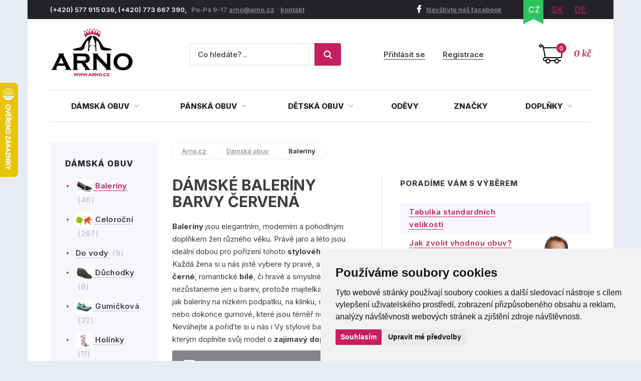

--- FILE ---
content_type: text/html; charset=utf-8
request_url: https://www.arno.cz/baleriny/cervena
body_size: 14485
content:
<!DOCTYPE html>
<html lang="cs">
    <head>
        <meta charset="utf-8">
    <meta name="robots" content="index,follow">
        <meta name="author" content="Mionet.cz">
        <meta name="viewport" content="width=device-width">
        <title>Dámské baleríny barvy Červená | ARNO.cz - obuv s tradicí</title>
        <meta name="description" content="Kvalitní Dámské baleríny barvy Červená ke koupi za fér ceny na ověřeném e-shopu Arno.cz. Užijte si široký výběr produktů skladem a dopravu zdarma nad 1 500 Kč.
">
        <link href="/images/web/favicon_1.png" rel="icon">

        <!-- STYLY STRÁNKY -->
        <link rel="stylesheet" href="/bootstrap/css/bootstrap.css">
        <link rel="stylesheet" href="/plugins/jQuery/jquery-ui-front.css">
        <link rel="stylesheet" href="/css/web/style.css">
        <link rel="stylesheet" href="/css/web/responsive.css">
        <link rel="stylesheet" href="/plugins/fancybox/jquery.fancybox.css">
        <link rel="stylesheet" href="/plugins/bxslider/jquery.bxslider.css">
        <link rel="stylesheet" href="/plugins/autocomplete/autocomplete.css">
        <link rel="stylesheet" href="/plugins/select2/select2.css">
        <link rel="stylesheet" href="/plugins/threesixty/threesixty.css">
        <link rel="stylesheet" href="//maxcdn.bootstrapcdn.com/font-awesome/4.5.0/css/font-awesome.min.css">        
        <!--<link rel="stylesheet" href="https://unpkg.com/swiper/swiper-bundle.css">-->
        <link rel="stylesheet" href="/css/web/swiper-bundle.min.css">        

        <link rel="preconnect" href="https://fonts.googleapis.com">
        <link rel="preconnect" href="https://fonts.gstatic.com" crossorigin>
        <link href="https://fonts.googleapis.com/css?family=Merriweather:400,400i,700,700i&amp;subset=latin-ext" rel="stylesheet">       
        <link href="https://fonts.googleapis.com/css2?family=Inter:wght@100;200;300;400;500;600;700;800;900&display=swap" rel="stylesheet">

        <!-- JS SKRIPTY -->
        <script src="/plugins/jQuery/jQuery-2.2.3.min.js"></script>
        <script src="/plugins/jQuery/jQuery-ui.min.js"></script>
        <script src="/js/nette.ajax.js"></script>
        <script src="/js/spinner.ajax.js"></script>
        <script src="/js/history.ajax.js"></script>
        <script src="/js/nette.forms.js"></script>
        <script src="/bootstrap/js/bootstrap.js"></script>
        <script src="/plugins/fancybox/jquery.fancybox.js"></script>
        <script src="/plugins/bxslider/jquery.bxslider.min.js"></script>
        <script src="/plugins/autocomplete/jquery.autocomplete.min.js"></script>
        <script src="/plugins/select2/select2.min.js"></script>
        <script src="/plugins/select2/cs.js"></script>
        <script src="/plugins/threesixty/threesixty.js"></script>
        <script type="text/javascript" src="//cdnjs.cloudflare.com/ajax/libs/jquery.lazy/1.7.9/jquery.lazy.min.js"></script>
        <script type="text/javascript" src="//cdnjs.cloudflare.com/ajax/libs/jquery.lazy/1.7.9/jquery.lazy.plugins.min.js"></script>
        <script src="https://unpkg.com/swiper/swiper-bundle.js"></script>
        <script src="https://unpkg.com/swiper/swiper-bundle.min.js"></script>
        <script src="/js/global.js"></script>
        <script src="/js/web/custom.js?date=20190703"></script>

        <!-- Cookie Consent by TermsFeed (https://www.TermsFeed.com) -->
        <!--<script src="/js/web/cookie-consent.js"></script>-->
		<script type="text/javascript" src="https://www.termsfeed.com/public/cookie-consent/4.1.0/cookie-consent.js" charset="UTF-8"></script>
		<script type="text/javascript" charset="UTF-8">
		document.addEventListener('DOMContentLoaded', function () {
			cookieconsent.run({
				"notice_banner_type": "simple",
				"consent_type":"express",
				"palette":"light",
					"language":"cs",
				"page_load_consent_levels":["strictly-necessary"],
				"notice_banner_reject_button_hide":false,
				"preferences_center_close_button_hide":false,
				"page_refresh_confirmation_buttons":false,
				"website_name":"ARNO obuv",
                "callbacks": {
                    "scripts_specific_loaded": (level) => {
                        switch(level) {
                            case 'targeting':
                                gtag('consent', 'update', {
                                    'ad_storage': 'granted',
                                    'ad_user_data': 'granted',
                                    'ad_personalization': 'granted',
                                    'analytics_storage': 'granted'
                                });
                                break;
                        }
                    }
                },
                "callbacks_force": true
			});
		});
        $(document).ready(function() {           
            $(window).on('cc_noticeBannerChangePreferencesPressed',function(e) {
                console.log(getCookie('cookie_consent_level'));
                if(getCookie('cookie_consent_level')=='') {
                    window.setTimeout(function() {                   
                        if($('input#tracking').is(':checked')==false) {                   
                            $('input#tracking').trigger('click');
                        }
                        if($('input#targeting').is(':checked')==false) {
                            $('input#targeting').trigger('click');                       
                        }    
                    },1000);
                }
            });
        });

        function getCookie(cname) {
            let name = cname + "=";
            let decodedCookie = decodeURIComponent(document.cookie);
            let ca = decodedCookie.split(';');
            for(let i = 0; i <ca.length; i++) {
                let c = ca[i];
                while (c.charAt(0) == ' ') {
                    c = c.substring(1);
                }
                if (c.indexOf(name) == 0) {
                    return c.substring(name.length, c.length);
                }
            }
            return "";
        } 

		</script>

        <script>
            window.dataLayer = window.dataLayer || [];
            function gtag(){
                dataLayer.push(arguments);
            }
            gtag('consent', 'default', {
                'ad_storage': 'denied',
                'ad_user_data': 'denied',
                'ad_personalization': 'denied',
                'analytics_storage': 'denied'
            });
        </script>
		
        <!-- GLAMI CZ -->
			<script type="text/plain" data-cookie-consent="tracking">
				(function(f, a, s, h, i, o, n) {f['GlamiTrackerObject'] = i;
				f[i]=f[i]||function(){(f[i].q=f[i].q||[]).push(arguments)};o=a.createElement(s),
				n=a.getElementsByTagName(s)[0];o.async=1;o.src=h;n.parentNode.insertBefore(o,n)
				})(window, document, 'script', '//www.glami.cz/js/compiled/pt.js', 'glami');
	
				glami('create', '46530CE39AC4B6316AE0C958359047DB', 'cz');
				glami('track', 'PageView');
			</script>

        <!-- GLAMI SK -->

         <!-- HEUREKA REVIEW CZ/SK -->
        <script type="text/javascript">
                var _hwq = _hwq || [];
                _hwq.push(['setKey', '1521B282191A0687F047B8195BE488B9']);_hwq.push(['setTopPos', '100']);_hwq.push(['showWidget', '21']);(function() {
                var ho = document.createElement('script'); ho.type = 'text/javascript'; ho.async = true;
                ho.src = 'https://ssl.heureka.cz/direct/i/gjs.php?n=wdgt&sak=1521B282191A0687F047B8195BE488B9';
                var s = document.getElementsByTagName('script')[0]; s.parentNode.insertBefore(ho, s);
            })();
        </script>

         <!-- Smartlook CZ/SK -->
        <script type="text/plain" data-cookie-consent="tracking">
            window.smartlook||(function(d) {
              var o=smartlook=function(){ o.api.push(arguments)},h=d.getElementsByTagName('head')[0];
              var c=d.createElement('script');o.api=new Array();c.async=true;c.type='text/javascript';
              c.charset='utf-8';c.src='https://rec.smartlook.com/recorder.js';h.appendChild(c);
            })(document);
            smartlook('init', '4fbf4d37ae10f880addc96e4f0115ff9bbb4f1d4');
        </script>

		<script type="text/javascript" src="https://c.seznam.cz/js/rc.js"></script>
         	<!-- ZBOZI RETARGETING CZ/SK / NO -->
	        <script type="text/javascript">
	        var retargetingConf = {
	            rtgId: 30484,
	            consent: 0
	        };
	        if (window.rc && window.rc.retargetingHit) {
	            window.rc.retargetingHit(retargetingConf);
	        }
	        </script>

         <!-- ZBOZI RETARGETING CZ/SK / YES -->
        <script type="text/plain" data-cookie-consent="tracking">
        var retargetingConf = {
            rtgId: 30484,
            consent: 1
        };
        if (window.rc && window.rc.retargetingHit) {
            window.rc.retargetingHit(retargetingConf);
        }
        </script>
        
      	<!-- GOOGLE CZ -->
            <!-- Google Tag Manager -->
            <script type="text/plain" data-cookie-consent="tracking">(function(w,d,s,l,i){w[l]=w[l]||[];w[l].push({'gtm.start':
            new Date().getTime(),event:'gtm.js'});var f=d.getElementsByTagName(s)[0],
            j=d.createElement(s),dl=l!='dataLayer'?'&l='+l:'';j.async=true;j.src=
            'https://www.googletagmanager.com/gtm.js?id='+i+dl;f.parentNode.insertBefore(j,f);
            })(window,document,'script','dataLayer','GTM-5WKBZTRH');</script>
            <!-- End Google Tag Manager -->

            <!-- Google tag (gtag.js) Google Ads -->
            <script async src="https://www.googletagmanager.com/gtag/js?id=AW-1014138274"></script>
            <script type="text/plain" data-cookie-consent="targeting">
                window.dataLayer = window.dataLayer || [];
                function gtag(){dataLayer.push(arguments);}
                gtag('js', new Date());

                gtag('config', 'AW-1014138274');
            </script>

            <!-- Google tag (gtag.js) / Google analytics --> 
            <script async src="https://www.googletagmanager.com/gtag/js?id=G-X2NM8PSS9D"></script>
            <script type="text/plain" data-cookie-consent="tracking"> window.dataLayer = window.dataLayer || []; function gtag(){dataLayer.push(arguments);} gtag('js', new Date()); gtag('config', 'G-X2NM8PSS9D'); </script>

		<!-- GOOGLE SK -->

        <!-- Affial CZ/SK -->
		<script type="text/plain" id="pap_x2s6df8d" src="https://login.affial.com/scripts/8m338kj" data-cookie-consent="tracking"></script>
		<script type="text/plain" data-cookie-consent="tracking">
            window.setTimeout(function() {
                PostAffTracker.setAccountId('7dc96ec0');
                try {
                    PostAffTracker.track();
                } catch (err) { }
            },5000);
		</script>

		<!-- Facebook Pixel Code -->
		<script type="text/plain" data-cookie-consent="tracking">
		  !function(f,b,e,v,n,t,s)
		  {if(f.fbq)return;n=f.fbq=function(){n.callMethod?
		  n.callMethod.apply(n,arguments):n.queue.push(arguments)};
		  if(!f._fbq)f._fbq=n;n.push=n;n.loaded=!0;n.version='2.0';
		  n.queue=[];t=b.createElement(e);t.async=!0;
		  t.src=v;s=b.getElementsByTagName(e)[0];
		  s.parentNode.insertBefore(t,s)}(window, document,'script',
		  'https://connect.facebook.net/en_US/fbevents.js');
		  fbq('init', '370262077757570');
		  fbq('track', 'PageView');
		</script>

		<!-- End Facebook Pixel Code -->
		<script type="text/plain"  data-cookie-consent="tracking">
			(function(l, u, c, i, n, k, a) {l['ModioCZ'] = n;
			l[n]=l[n]||function(){(l[n].q=l[n].q||[]).push(arguments)};k=u.createElement(c),
			a=u.getElementsByTagName(c)[0];k.async=1;k.src=i;a.parentNode.insertBefore(k,a)
			})(window, document, 'script', '//trackingapi.modio.cz/ppc.js', 'modio');
			modio('init', '6f4a6bbe');
		</script>
		
		
		<!-- 
		<script id="ehc" type="text/plain"  data-cookie-consent="tracking">
			(function() {
				var ehcjs = document.createElement('script');
				ehcjs.id = 'ehcjs';
				ehcjs.src = 'https://ehub.cz/system/scripts/click.js.php';
				ehcjs.async = true;
				ehcjs.defer = true;
				ehcjs.addEventListener('load', function() {
					var ehubClick = new EhubClick();
					ehubClick.setCampaignId('d8ff09a2');
					ehubClick.process();
				});
				document.head.appendChild(ehcjs);
			})();
		</script>
		-->

		    <link href="/baleriny/cervena" rel="canonical">

<meta name="keywords" content="">
<meta property="og:title" content="Baleríny barvy Červená">
<meta property="og:type" content="category">
    <meta property="og:url" content="https://www.arno.cz/baleriny">
    <meta property="og:image" content="https://www.arno.cz/contents/structure/42/1529865864_baleriny.png"> 

    </head>

    <body>
        <!-- Facebook CZ/SK -->
        <noscript><img height="1" width="1" style="display:none" src="https://www.facebook.com/tr?id=370262077757570&ev=PageView&noscript=1"></noscript>

        <!--  GOOGLE CZ -->
            <!-- Google Tag Manager (noscript) -->
            <noscript><iframe src="https://www.googletagmanager.com/ns.html?id=GTM-5WKBZTRH" height="0" width="0" style="display:none;visibility:hidden"></iframe></noscript>
            <!-- End Google Tag Manager (noscript) --> 

		<!--  GOOGLE SK -->

        <div class="container content-bg">
            <header id='header'>
                <div id='header-top'>
                    <div class='pull-left contact hidden-xs'>
                        <p>(+420) 577 915 036,&nbsp;(+420) 773 667 390, &nbsp;&nbsp;<span>Po-P&aacute; 9-17 </span> <a href="mailto:arno@arno.cz">arno@arno.cz</a>&nbsp; &nbsp;&nbsp;<a href="/kontakt">kontakt</a>&nbsp;</p>
                    </div>
                    <div class='pull-right'>
                        <a class="fb-link hidden-xs" href="https://www.facebook.com/arno.obuv/"><i class="fa fa-facebook"></i>Navštivte náš facebook</a>
<ul class="pull-right lang" id="snippet-lang-lang">
    
        <li class="active"><a href="/baleriny">CZ</a></li>

        <li ><a href="https://www.arno-obuv.sk/damske-baleriny?do=redetectCurrency&amp;cart=a%3A0%3A%7B%7D">SK</a></li>

        <li ><a href="https://www.arno-schuhe.de/ballerinas?do=redetectCurrency&amp;cart=a%3A0%3A%7B%7D">DE</a></li>
</ul>                    </div>
                </div>
                <div id='header-middle'>
                    <a id="logo" href="/">
                        <img src="/images/web/logo_1.png" alt="ARNO.cz - obuv s tradicí">
                    </a>
                    <div class='pull-right'>
<a href='/nakupni-kosik' class='cart-box' id="snippet-cart-cartBox">
    <span class="quantity">0</span>
    <span class="price">0 kč</span>
</a>                    </div>
                    <div class='pull-right hidden-xs hidden-sm'>
<div class='login-box pull-right'>
        <a href='/ucet/prihlaseni'>Přihlásit se</a>
        <a href='/ucet/registrace'>Registrace</a>
</div>                    </div>
                    <div class='search-box-wrapper'>
<div class="search-box">
    <form method="get" class="form-inline" action="/vyhledavani">
        <div class="form-group">
            <input type="text" name="search" autocomplete='off' placeholder="Co hledáte? .." class="form-control" id="search-box-input" value="">
        </div>
        <button type="submit" class="btn btn-success"><img src="/images/web/search.png"></button>
    </form>
</div>
<script>
    $(document).ready(function() {
        $("#search-box-input").easyAutocomplete({
            url: function(text) {
                    return "/?do=search-ajax" + "&text=" + text;
            },
            getValue: "name",
            requestDelay: 500,
            template: {
                type: "custom",
		method: function(value, item) {
                    var html = '<a href="' + item.link + '">';
                    if(item.image){
                        html += '<img style="width: 60px; margin-right: 10px;" src="/contents/product/' + item.eshop_product_id + '/thumb_' + item.image + '" />';
                    }
                    if(item.action_price){
                        html += '<span class="content">' + item.name + '<strong><s>' + item.price + '</s> <b class="text-danger">' + item.action_price + '</b></strong></span>';
                    }else{
                        html += '<span class="content">' + item.name + '<strong>' + item.price + '</strong></span>';
                    }
                    html += '</a>';
                    return html;
		}
            },
            theme: "square"
        });
    });
</script>                        <div class="login-mobile pull-right">
                                <a href='/ucet/prihlaseni' title="Přihlasit se">
                                    <svg width="2em" height="2em" viewBox="0 0 16 16" class="bi bi-person-plus" fill="currentColor" xmlns="http://www.w3.org/2000/svg">
                                        <path fill-rule="evenodd" d="M8 5a2 2 0 1 1-4 0 2 2 0 0 1 4 0zM6 8a3 3 0 1 0 0-6 3 3 0 0 0 0 6zm6 5c0 1-1 1-1 1H1s-1 0-1-1 1-4 6-4 6 3 6 4zm-1-.004c-.001-.246-.154-.986-.832-1.664C9.516 10.68 8.289 10 6 10c-2.29 0-3.516.68-4.168 1.332-.678.678-.83 1.418-.832 1.664h10zM13.5 5a.5.5 0 0 1 .5.5V7h1.5a.5.5 0 0 1 0 1H14v1.5a.5.5 0 0 1-1 0V8h-1.5a.5.5 0 0 1 0-1H13V5.5a.5.5 0 0 1 .5-.5z"></path>
                                    </svg>
                                    <span>Přihlásit se</span>
                                </a>
                        </div>
                    </div>
                </div>
                <div class="clearfix"></div>
                <nav id="nav">
                    <button type="button" id="mobile-menu" class="visible-xs visible-sm">
                        <span>
                            <span class="title">Menu</span>
                            <span class="t-line"></span>
                            <span class="m-line"></span>
                            <span class="b-line"></span>
                        </span>
                    </button>
<ul id="nav-ul">
	         
	            

	        <li class="" style="position: initial;">
	            <a href="/damska-obuv" >
	                Dámská obuv
	                <i class="fa fa-angle-down"></i>
	            </a>
	                <div class="megamenu eq-height-sm">
	                    <div class="col-md-8 col-sm-12"><span class="header">Nejčastěji hledané kategorie:</span>
<div class="row">
<div class="col-sm-3">
<ul>
	<li><a href="https://www.arno.cz/damska-celorocni-obuv"><img alt="Dámská letní obuv" src="https://www.arno.cz/contents/structure/33/1529868934_celorocni.png" style="width: 35px; height: 28px;" /> Celoroční</a></li>
	<li><a href="https://www.arno.cz/damske-polobotky"><img alt="Dámské polobotky" src="/contents/editor/ikonky/damska-polobotky.png" style="width: 35px; height: 28px;" /> Polobotky</a></li>
	<li><a href="https://www.arno.cz/damske-tenisky"><img alt="Dámské tenisky" src="/contents/editor/ikonky/damska-tenisky.png" style="width: 35px; height: 28px;" /> Tenisky</a></li>
	<li><a href="https://www.arno.cz/damske-lodicky"><img alt="Dámské lodičky" src="/contents/editor/ikonky/damske-lodicky.png" style="width: 35px; height: 28px;" /> Lodičky</a></li>
</ul>
</div>

<div class="col-sm-3">
<ul>
	<li><a href="https://www.arno.cz/damska-letni-obuv"><img alt="Dámská letní obuv" src="https://www.arno.cz/contents/structure/240/1529868876_letni.png" style="width: 35px; height: 28px;" /> Letní</a></li>
	<li><a href="https://www.arno.cz/baleriny"><img alt="Dámské baleríny" src="/contents/editor/ikonky/damske-baleriny.png" style="width: 35px; height: 28px;" /> Baleríny</a></li>
	<li><a href="https://www.arno.cz/damske-sandaly"><img alt="Dámské sandály" src="/contents/editor/ikonky/damske-sandaly.png" style="width: 35px; height: 28px;" /> Sandály</a></li>
	<li><a href="https://www.arno.cz/damska-gumickova-obuv"><img alt="Gumičková obuv" src="/contents/editor/ikonky/damska-gumickova.png" style="width: 35px; height: 28px;" /> Gumičková</a></li>
</ul>
</div>

<div class="col-sm-3">
<ul>
	<li><a href="https://www.arno.cz/damska-nadmerna-obuv"><img alt="Dámská nadměrná obuv" src="/contents/editor/ikonky/damska-nadmerna.png" style="width: 35px; height: 28px;" /> Nadměrná</a></li>
	<li><a href="https://www.arno.cz/damske-pantofle"><img alt="Dámské pantofle" src="/contents/editor/ikonky/damska-pantofle.png" style="width: 35px; height: 28px;" /> Pantofle</a></li>
	<li><a href="https://www.arno.cz/damska-zdravotni-obuv"><img alt="Dámská zdravotní obuv" src="https://www.arno.cz/contents/structure/67/1574769672_damska-zdravotni.png" style="width: 35px; height: 28px;" /> Zdravotní</a></li>
	<li><a href="https://www.arno.cz/damska-obuv-sire-h"><img alt="Dámská obuv šíře H" src="/contents/editor/ikonky/sire-h.png" style="width: 35px; height: 28px;" /> Šíře H</a></li>
</ul>
</div>

<div class="col-sm-3">
<ul>
	<li><a href="https://www.arno.cz/damska-zimni-obuv"><img alt="Dámská zimní obuv" src="https://www.arno.cz/contents/structure/92/1529868916_zimni.png" style="width: 35px; height: 28px;" /> Zimní</a></li>
	<li><a href="https://www.arno.cz/damska-zimni-kotnickova-obuv"><img alt="Dámská kotníčková obuv" src="/contents/editor/ikonky/damska-kotnickova.png" style="width: 35px; height: 28px;" /> Kotníčková</a></li>
	<li><a href="https://www.arno.cz/damske-kozacky"><img alt="Dámské kozačky" src="/contents/editor/ikonky/damska-kozacky.png" style="width: 35px; height: 28px;" /> Kozačky</a></li>
	<li><a href="https://www.arno.cz/damske-snehule"><img alt="Dámské sněhule" src="/contents/editor/ikonky/snehule.png" style="width: 35px; height: 28px;" /> Sněhule</a></li>
</ul>
</div>
</div>
<a class="full-link" href="https://www.arno.cz/damska-obuv">Zobrazit všechny kategorie dámské obuvi</a></div>

<div class="col-md-4 hidden-sm"><span class="header">Populární značky:</span>

<div class="row">
<div class="col-md-6"><a href="https://www.arno.cz/jana"><img src="/contents/editor/logo-panske/JANA.png" style="width: 123px; height: 72px;" /></a></div>

<div class="col-md-6"><a href="https://www.arno.cz/obuv-axel"><img src="/contents/editor/axel-logo.png" style="width: 123px; height: 72px;" /></a></div>
</div>

<div class="row">
<div class="col-md-6"><a href="https://www.arno.cz/mustang"><img src="/contents/editor/logo-panske/MUSTANG.png" style="width: 123px; height: 72px;" /></a></div>

<div class="col-md-6"><a href="https://www.arno.cz/tamaris"><img src="/contents/editor/logo-panske/TAMARIS123.png" style="width: 123px; height: 72px;" /></a></div>
</div>

<div class="row">
<div class="col-md-6"><a href="https://www.arno.cz/piccadilly"><img src="/contents/editor/logo-panske/PICCADILLY.png" style="width: 123px; height: 72px;" /></a></div>

<div class="col-md-6"><a href="https://www.arno.cz/kamik"><img src="/contents/editor/logo-panske/KAMIK.png" style="width: 123px; height: 72px;" /></a></div>
</div>
</div>

	                </div>
	        </li>
	         
	            

	        <li class="" style="position: initial;">
	            <a href="/panska-obuv" >
	                Pánská obuv
	                <i class="fa fa-angle-down"></i>
	            </a>
	                <div class="megamenu eq-height-sm">
	                    <div class="col-md-8 col-sm-12"><span class="header">Nejčastěji hledané kategorie:</span>
<div class="row">
<div class="col-sm-3">
<ul>
	<li><a href="https://www.arno.cz/panska-vychazkova-obuv"><img alt="Pánská vycházková obuv" src="https://www.arno.cz/contents/editor/ikonky/panska-vychazkova.png" style="width: 35px; height: 28px;" />Vycházková</a></li>
	<li><a href="https://www.arno.cz/panska-spolecenska-obuv"><img alt="Pánská společenská obuv" src="https://www.arno.cz/contents/editor/ikonky/panska-spolecenska.png" style="width: 35px; height: 28px;" />Společenská</a></li>
	<li><a href="https://www.arno.cz/panske-polobotky"><img alt="Pánské polobotky" src="https://www.arno.cz/contents/editor/ikonky/panska-polobotky.png" style="width: 35px; height: 28px;" />Polobotky</a></li>
	<li><a href="https://www.arno.cz/panske-tenisky"><img alt="Pánské tenisky" src="https://www.arno.cz/contents/editor/ikonky/panska-tenisky.png" style="width: 35px; height: 28px;" />Tenisky</a></li>
</ul>
</div>

<div class="col-sm-3">
<ul>
	<li><a href="https://www.arno.cz/panske-mokasiny"><img alt="Pánské mokasíny" src="https://www.arno.cz/contents/editor/ikonky/panska-mokasiny.png" style="width: 35px; height: 28px;" />Mokasíny</a></li>
	<li><a href="https://www.arno.cz/panska-trekingova-obuv"><img alt="Pánská trekingová obuv" src="https://www.arno.cz/contents/editor/ikonky/panska-trekingova.png" style="width: 35px; height: 28px;" />Trekingová</a></li>
	<li><a href="https://www.arno.cz/panska-sportovni-obuv"><img alt="Pánská sportovní obuv" src="https://www.arno.cz/contents/editor/ikonky/panska-sportovni.png" style="width: 35px; height: 28px;" />Sportovní</a></li>
	<li><a href="https://www.arno.cz/panske-holinky"><img alt="Pánské gumáky" src="https://www.arno.cz/contents/editor/ikonky/panska-holinky.png" style="width: 35px; height: 28px;" />Holínky</a></li>
</ul>
</div>

<div class="col-sm-3">
<ul>
	<li><a href="https://www.arno.cz/panska-kotnikova-obuv"><img alt="Pánská kotníčková obuv" src="https://www.arno.cz/contents/editor/ikonky/panska-kotnickova.png" style="width: 35px; height: 28px;" />Kotníková</a></li>
	<li><a href="https://www.arno.cz/panske-sandaly"><img alt="Pánské sandály" src="https://www.arno.cz/contents/editor/ikonky/panska-sandaly.png" style="width: 35px; height: 28px;" />Sandály</a></li>
	<li><a href="https://www.arno.cz/panske-pantofle"><img alt="Pánské pantofle" src="https://www.arno.cz/contents/editor/ikonky/panska-pantofle.png" style="width: 35px; height: 28px;" />Pantofle</a></li>
	<li><a href="https://www.arno.cz/panske-snehule"><img alt="Pánské sněhule" src="https://www.arno.cz/contents/editor/ikonky/panska-snehule.png" style="width: 35px; height: 28px;" />Sněhule</a></li>
</ul>
</div>

<div class="col-sm-3">
<ul>
	<li><a href="https://www.arno.cz/panska-nadmerna-obuv"><img alt="Pánská nadměrná obuv" src="https://www.arno.cz/contents/editor/ikonky/panska-nadmerna.png" style="width: 35px; height: 28px;" />Nadměrná</a></li>
	<li><a href="https://www.arno.cz/panska-letni-obuv"><img alt="Pánská letní obuv" src="https://www.arno.cz/contents/editor/ikonky/letni.png" style="width: 35px; height: 28px;" />Letní</a></li>
	<li><a href="https://www.arno.cz/panska-zimni-obuv"><img alt="Pánská zimní obuv" src="https://www.arno.cz/contents/editor/ikonky/zima.png" style="width: 35px; height: 28px;" />Zimní</a></li>
	<li><a href="https://www.arno.cz/panska-celorocni-obuv"><img alt="Pánská celoroční obuv" src="https://www.arno.cz/contents/editor/ikonky/celorocni.png" style="width: 35px; height: 28px;" />Celoroční</a></li>
</ul>
</div>
</div>
<a class="full-link" href="https://www.arno.cz/panska-obuv">Zobrazit všechny kategorie pánské obuvi</a></div>

<div class="col-md-4 hidden-sm"><span class="header">Populární značky:</span>

<div class="row">
<div class="col-md-6"><a href="https://www.arno.cz/kamik"><img src="https://www.arno.cz/contents/editor/logo-panske/KAMIK.png" style="width: 123px; height: 72px;" /></a></div>

<div class="col-md-6"><a href="https://www.arno.cz/mustang"><img src="https://www.arno.cz/contents/editor/logo-panske/MUSTANG.png" style="width: 123px; height: 72px;" /></a></div>
</div>

<div class="row">
<div class="col-md-6"><a href="https://www.arno.cz/koma"><img src="https://www.arno.cz/contents/editor/logo-panske/KOMA.png" style="width: 123px; height: 72px;" /></a></div>

<div class="col-md-6"><a href="https://www.arno.cz/power"><img src="https://www.arno.cz/contents/editor/logo-panske/POWER123.png" style="width: 123px; height: 72px;" /></a></div>
</div>

<div class="row">
<div class="col-md-6"><a href="https://www.arno.cz/imac"><img src="https://www.arno.cz/contents/editor/logo-panske/IMAC.png" style="width: 123px; height: 72px;" /></a></div>

<div class="col-md-6"><a href="https://www.arno.cz/bukat"><img src="https://www.arno.cz/contents/editor/logo-panske/BUKAT.png" style="width: 123px; height: 72px;" /></a></div>
</div>
</div>

	                </div>
	        </li>
	         
	            

	        <li class="" style="position: initial;">
	            <a href="/detska-obuv" >
	                Dětská obuv
	                <i class="fa fa-angle-down"></i>
	            </a>
	                <div class="megamenu eq-height-sm">
	                    <div class="col-md-8 col-sm-12"><span class="header">Nejčastěji hledané kategorie:</span>
<div class="row">
<div class="col-sm-3">
<p><a href="https://www.arno.cz/divci-obuv">Dívčí obuv</a></p>

<ul>
	<li><a href="/divci-vychazkova-obuv">Vycházková</a></li>
	<li><a href="/divci-polobotky">Polobotky</a></li>
	<li><a href="/divci-sandaly">Sandály</a></li>
	<li><a href="/divci-tenisky">Tenisky</a></li>
	<li><a href="/divci-baleriny">Baleríny</a></li>
</ul>
</div>

<div class="col-sm-3">
<p> </p>

<ul>
	<li><a href="/divci-kotnickova-obuv">Kotníčková</a></li>
	<li><a href="/divci-kozacky">Kozačky</a></li>
	<li><a href="/divci-snehule">Sněhule</a></li>
	<li><a href="/divci-holinky">Holínky</a></li>
	<li><a href="/divci-backory">Bačkory</a></li>
</ul>
</div>

<div class="col-sm-3">
<p><a href="https://www.arno.cz/chlapecka-obuv">Chlapecká obuv</a></p>

<ul>
	<li><a href="/chlapecka-vychazkova-obuv">Vycházková</a></li>
	<li><a href="/chlapecke-polobotky">Polobotky</a></li>
	<li><a href="/chlapecke-snehule">Sněhule</a></li>
	<li><a href="/chlapecka-kotnickova-obuv">Kotníčková</a></li>
	<li><a href="/chlapecka-sportovni-obuv">Sportovní</a></li>
</ul>
</div>

<div class="col-sm-3">
<p> </p>

<ul>
	<li><a href="/chlapecke-tenisky">Tenisky</a></li>
	<li><a href="/chlapecke-sandaly">Sandály</a></li>
	<li><a href="/chlapecke-holinky">Holínky</a></li>
	<li><a href="/chlapecke-backory">Bačkory</a></li>
	<li><a href="https://www.arno.cz/chlapecke-cvicky">Cvičky</a></li>
</ul>
</div>
</div>
<a class="full-link" href="/detska-obuv">Zobrazit kompletní nabídku dětské obuvi</a></div>

<div class="col-md-4 hidden-sm"><span class="header">Populární značky:</span>

<div class="row">
<div class="col-md-6"><a href="/kamik"><img src="/contents/editor/logo-panske/KAMIK.png" style="width: 123px; height: 72px;" /></a></div>

<div class="col-md-6"><a href="/obuv-befado"><img src="/contents/editor/logo-panske/bez%20n%C3%A1zvu/BEFADO.png" style="width: 123px; height: 72px;" /></a></div>
</div>

<div class="row">
<div class="col-md-6"><a href="/american-club"><img src="/contents/editor/logo-panske/bez%20n%C3%A1zvu/american-club.png" style="width: 123px; height: 72px;" /></a></div>

<div class="col-md-6"><a href="/wojtylko"><img src="/contents/editor/logo-panske/bez%20n%C3%A1zvu/Wojtylko.png" style="width: 123px; height: 72px;" /></a></div>
</div>

<div class="row">
<div class="col-md-6"><a href="/peddy"><img src="/contents/editor/logo-panske/bez%20n%C3%A1zvu/PEDDY.png" style="width: 123px; height: 72px;" /></a></div>

<div class="col-md-6"><a href="/pegres"><img src="/contents/editor/logo-panske/bez%20n%C3%A1zvu/PEGRES.png" style="width: 123px; height: 72px;" /></a></div>
</div>
</div>

	                </div>
	        </li>
	         
	            

	        <li class="" >
	            <a href="/odevy" >
	                Oděvy
	            </a>
	        </li>
	         
	            

	        <li class="" >
	            <a href="/obuv-dle-znacek" >
	                Značky
	            </a>
	        </li>
	         
	            

	        <li class="" style="position: initial;">
	            <a href="/doplnky" >
	                Doplňky
	                <i class="fa fa-angle-down"></i>
	            </a>
	                <div class="megamenu eq-height-sm">
	                    <div class="col-md-8 col-sm-12"><span class="header">Nejčastěji hledané kategorie:</span>
<div class="row">
<div class="col-sm-3">
<ul>
	<li><a href="/vlozky-do-obuvi">Vložky do obuvi</a></li>
	<li><a href="/ortopedicke-pomucky">Ortopedické pomůcky</a></li>
	<li><a href="/ochranne-prostredky">Ochranné prostředky</a></li>
	<li><a href="/opasky">Opasky</a></li>
</ul>
</div>

<div class="col-sm-3">
<ul>
	<li><a href="/damske-kabelky">Dámské kabelky</a></li>
	<li><a href="/panske-tasky">Pánské tašky</a></li>
	<li><a href="/panske-etue">Pánské Etue</a></li>
	<li><a href="/dokladovky">Dokladovky</a></li>
</ul>
</div>

<div class="col-sm-3">
<ul>
	<li><a href="/damske-penezenky">Dámské peněženky</a></li>
	<li><a href="/panske-penezenky">Pánské peněženky</a></li>
	<li><a href="/cisnicke-penezenky">Číšnické peňeženky</a></li>
	<li><a href="/dolarovky">Dolarovky</a></li>
</ul>
</div>

<div class="col-sm-3">
<ul>
	<li><a href="/pouzdra-a-vizitkare">Pouzdra a vizitkáře</a></li>
	<li><a href="/manikury">Manikůry</a></li>
	<li><a href="/klicenky-a-kapsicky">Klíčenky a kapsičky</a></li>
</ul>
</div>
</div>
<a class="full-link" href="/doplnky">Zobrazit všechny kategorie doplňků</a></div>

<div class="col-md-4 hidden-sm"><span class="header">Populární značky:</span>

<div class="row">
<div class="col-md-6"><a href="/dr-grepl"><img src="/contents/editor/logo-panske/DR-GREPL.png" style="width: 123px; height: 72px;" /></a></div>

<div class="row">
<div class="col-md-6"><a href="/lagen"><img src="/contents/editor/logo-panske/LAGEN.png" style="width: 123px; height: 72px;" /></a></div>

<div class="row">
<div class="col-md-6"><a href="/top"><img src="/contents/editor/logo-panske/TOP.png" style="width: 123px; height: 72px;" /></a></div>
</div>
</div>
</div>
</div>

	                </div>
	        </li>
</ul>                </nav>
            </header>

            <section id="content" class='row eq-height-md'>
<aside class="col-lg-3 visible-lg">
<div id="list-group-tree-wrapper">
    <div class="list-group-tree-heading">Dámská obuv</div>
    <ul class="list-group-tree">
    <li class="active active">
        <a href="/baleriny">
            		<img src="https://www.arno.cz/contents/structure/42/1529865864_baleriny.png">
        	Baleríny
        </a>    
        <span class='count'>(46)</span>
    </li>
    <li class=" ">
        <a href="/damska-celorocni-obuv">
            		<img src="https://www.arno.cz/contents/structure/33/1529868934_celorocni.png">
        	Celoroční
        </a>    
        <span class='count'>(267)</span>
    </li>
    <li class=" ">
        <a href="/obuv-do-vody">
        	Do vody
        </a>    
        <span class='count'>(9)</span>
    </li>
    <li class=" ">
        <a href="/damske-duchodky">
            		<img src="https://www.arno.cz/contents/structure/65/1529867621_duchodky.png">
        	Důchodky
        </a>    
        <span class='count'>(9)</span>
    </li>
    <li class=" ">
        <a href="/damska-gumickova-obuv">
            		<img src="https://www.arno.cz/contents/structure/247/1529866641_gumickova.png">
        	Gumičková
        </a>    
        <span class='count'>(32)</span>
    </li>
    <li class=" ">
        <a href="/damske-holinky">
            		<img src="https://www.arno.cz/contents/structure/57/1529867189_holinky.png">
        	Holínky
        </a>    
        <span class='count'>(11)</span>
    </li>
    <li class=" ">
        <a href="/damska-kotnickova-obuv">
            		<img src="https://www.arno.cz/contents/structure/56/1529866777_kotnickova.png">
        	Kotníčková celoroční obuv
        </a>    
        <span class='count'>(19)</span>
    </li>
    <li class=" ">
        <a href="/damske-kozacky">
            		<img src="https://www.arno.cz/contents/structure/59/1529866652_kozacky.png">
        	Kozačky
        </a>    
        <span class='count'>(15)</span>
    </li>
    <li class=" ">
        <a href="/damska-letni-obuv">
            		<img src="https://www.arno.cz/contents/structure/240/1529868876_letni.png">
        	Letní
        </a>    
        <span class='count'>(283)</span>
    </li>
    <li class=" ">
        <a href="/damske-lodicky">
            		<img src="https://www.arno.cz/contents/structure/41/1529865075_lodicky.png">
        	Lodičky
        </a>    
        <span class='count'>(104)</span>
    </li>
    <li class=" ">
        <a href="/damske-mokasiny">
            		<img src="https://www.arno.cz/contents/structure/47/1529866312_mokasiny.png">
        	Mokasíny
        </a>    
        <span class='count'>(31)</span>
    </li>
    <li class=" ">
        <a href="/damske-nazouvaky">
            		<img src="https://www.arno.cz/contents/structure/276/1529867727_nazouvaky.png">
        	Nazouváky
        </a>    
        <span class='count'>(86)</span>
    </li>
    <li class=" ">
        <a href="/damske-pantofle">
            		<img src="https://www.arno.cz/contents/structure/49/1529866300_pantofle.png">
        	Pantofle
        </a>    
        <span class='count'>(68)</span>
    </li>
    <li class=" ">
        <a href="/damske-papuce">
            		<img src="https://www.arno.cz/contents/structure/54/1529867629_papuce.png">
        	Papuče
        </a>    
        <span class='count'>(27)</span>
    </li>
    <li class=" ">
        <a href="/damske-plazovky">
            		<img src="https://www.arno.cz/contents/structure/50/1529867183_plazovky.png">
        	Plážovky
        </a>    
        <span class='count'>(27)</span>
    </li>
    <li class=" ">
        <i></i>
        <a href="/podle-podesve">
        	Podle podešve
        </a>    
        <span class='count'>(283)</span>
        <ul>
                <li class=" ">
        <a href="/damske-boty-na-klinu">
        	Na klínu
        </a>    
    </li>
    <li class=" ">
        <a href="/damska-obuv-na-podpatku">
        	Podpatek
        </a>    
    </li>
    <li class=" ">
        <a href="/damske-boty-na-platforme">
        	Platforma
        </a>    
    </li>
    <li class=" ">
        <a href="/damske-boty-bez-podpatku">
        	Bez podpatku
        </a>    
    </li>

        </ul>
    </li>
    <li class=" ">
        <i></i>
        <a href="/podle-velikosti">
        	Podle velikosti
        </a>    
        <span class='count'>(618)</span>
        <ul>
                <li class=" ">
        <a href="/damska-nadmerna-obuv">
            		<img src="https://www.arno.cz/contents/structure/45/1574854812_damska-nadmerna.png">
        	Nadměrná
        </a>    
    </li>
    <li class=" ">
        <a href="/podmerna-damska-obuv">
        	Podměrná
        </a>    
    </li>
    <li class=" ">
        <a href="/sire-g">
        	Šíře G
        </a>    
    </li>
    <li class=" ">
        <a href="/sire-g-1-2">
        	Šíře G 1/2
        </a>    
    </li>
    <li class=" ">
        <a href="/damska-obuv-sire-h">
            		<img src="https://www.arno.cz/contents/structure/256/1574772795_sire-h.png">
        	Šíře H
        </a>    
    </li>
    <li class=" ">
        <a href="/damska-obuv-sire-k">
            		<img src="https://www.arno.cz/contents/structure/416/1758117938_sire-k-ico.png">
        	Šíře K
        </a>    
    </li>

        </ul>
    </li>
    <li class=" ">
        <a href="/damske-polobotky">
            		<img src="https://www.arno.cz/contents/structure/43/1529866646_polobotky.png">
        	Polobotky
        </a>    
        <span class='count'>(129)</span>
    </li>
    <li class=" ">
        <a href="/damske-polokozacky">
            		<img src="https://www.arno.cz/contents/structure/60/1529866703_polokozacky.png">
        	Polokozačky
        </a>    
        <span class='count'>(15)</span>
    </li>
    <li class=" ">
        <a href="/damska-rekreacni-obuv">
            		<img src="https://www.arno.cz/contents/structure/266/1529865650_rekreacni.png">
        	Rekreační
        </a>    
        <span class='count'>(156)</span>
    </li>
    <li class=" ">
        <a href="/damske-sandaly">
            		<img src="https://www.arno.cz/contents/structure/48/1529865785_sandaly.png">
        	Sandály
        </a>    
        <span class='count'>(105)</span>
    </li>
    <li class=" ">
        <a href="/damske-snehule">
            		<img src="https://www.arno.cz/contents/structure/55/1529867202_snehule.png">
        	Sněhule
        </a>    
        <span class='count'>(18)</span>
    </li>
    <li class=" ">
        <a href="/damska-spolecenska-obuv">
            		<img src="https://www.arno.cz/contents/structure/44/1529867263_spolecenska.png">
        	Společenská
        </a>    
        <span class='count'>(51)</span>
    </li>
    <li class=" ">
        <a href="/damska-sportovni-obuv">
            		<img src="https://www.arno.cz/contents/structure/61/1529867564_sportovni.png">
        	Sportovní
        </a>    
        <span class='count'>(18)</span>
    </li>
    <li class=" ">
        <a href="/svatebni-boty">
            		<img src="https://www.arno.cz/contents/structure/62/1529867208_svatebni.png">
        	Svatební
        </a>    
        <span class='count'>(14)</span>
    </li>
    <li class=" ">
        <a href="/damske-tenisky">
            		<img src="https://www.arno.cz/contents/structure/51/1529866635_tenisky.png">
        	Tenisky
        </a>    
        <span class='count'>(73)</span>
    </li>
    <li class=" ">
        <a href="/damska-trekingova-obuv">
            		<img src="https://www.arno.cz/contents/structure/66/1529867557_trekingova.png">
        	Trekingová
        </a>    
        <span class='count'>(25)</span>
    </li>
    <li class=" ">
        <a href="/damska-vychazkova-obuv">
            		<img src="https://www.arno.cz/contents/structure/31/1529865057_vychazkova.png">
        	Vycházková
        </a>    
        <span class='count'>(566)</span>
    </li>
    <li class=" ">
        <i></i>
        <a href="/damska-zimni-obuv">
            		<img src="https://www.arno.cz/contents/structure/92/1529868916_zimni.png">
        	Zimní
        </a>    
        <span class='count'>(168)</span>
        <ul>
                <li class=" ">
        <a href="/damska-zimni-kotnickova-obuv">
        	Kotníková
        </a>    
    </li>
    <li class=" ">
        <a href="/damske-boty-do-snehu">
        	Boty do sněhu
        </a>    
    </li>
    <li class=" ">
        <a href="/damske-boty-do-mrazu">
        	Boty do mrazu
        </a>    
    </li>
    <li class=" ">
        <a href="/damske-boty-do-deste">
        	Boty do deště
        </a>    
    </li>
    <li class=" ">
        <a href="/damske-boty-do-hor">
        	Boty do hor
        </a>    
    </li>

        </ul>
    </li>
    <li class=" ">
        <i></i>
        <a href="/damska-zdravotni-obuv">
            		<img src="https://www.arno.cz/contents/structure/67/1574769672_damska-zdravotni.png">
        	Zdravotní
        </a>    
        <span class='count'>(143)</span>
        <ul>
                <li class=" ">
        <a href="/damske-boty-pro-vboceny-palec">
            		<img src="https://www.arno.cz/contents/structure/398/1574769672_damska-zdravotni.png">
        	Boty pro vbočený palec
        </a>    
    </li>
    <li class=" ">
        <a href="/damske-boty-pro-ploche-nohy">
            		<img src="https://www.arno.cz/contents/structure/399/1574769672_damska-zdravotni.png">
        	Boty pro ploché nohy
        </a>    
    </li>
    <li class=" ">
        <a href="/damske-boty-pro-diabetiky">
            		<img src="https://www.arno.cz/contents/structure/400/1574769672_damska-zdravotni.png">
        	Boty pro diabetiky
        </a>    
    </li>
    <li class=" ">
        <a href="/damske-boty-pro-siroke-nohy">
            		<img src="https://www.arno.cz/contents/structure/401/1574769672_damska-zdravotni.png">
        	Boty pro široké nohy
        </a>    
    </li>
    <li class=" ">
        <a href="/damske-boty-pro-otekle-nohy">
            		<img src="https://www.arno.cz/contents/structure/402/1574769672_damska-zdravotni.png">
        	Boty pro oteklé nohy
        </a>    
    </li>
    <li class=" ">
        <a href="/damske-boty-pro-vysoky-nart">
            		<img src="https://www.arno.cz/contents/structure/403/1574769672_damska-zdravotni.png">
        	Boty pro vysoký nárt
        </a>    
    </li>

        </ul>
    </li>
    <li class=" ">
        <a href="/damske-zabky">
            		<img src="https://www.arno.cz/contents/structure/64/1529866203_zabky.png">
        	Žabky
        </a>    
        <span class='count'>(15)</span>
    </li>
    </ul>
</div>
<script>
    $(function(){
        $(".list-group-tree .active").parents('li').addClass('active');
    });
</script>    <div class="side-benefits">
<div><a href="/doprava-a-platba"><img src="/images/web/benefit-free.png"> Doprava zdarma<br>
od 1 500 K&#269;</a></div>

<div><a href="/casto-kladene-dotazy"><img src="/images/web/benefit-change.png"> Bezprobl&eacute;mov&aacute;<br>
v&yacute;m&#283;na</a></div>

<div><a href="/arno-sklady"><img src="/images/web/benefit-stock.png"> Skladem p&#345;es<br>
2 000 produkt&#367;</a></div>
</div>

</aside>
<div id='category' class='col-xs-12 col-lg-9'>
<ol class="breadcrumb">
    <li  >
        
            <a href='/'><span>Arno.cz</span></a>
    </li>
    <li itemscope="" itemtype="http://data-vocabulary.org/Breadcrumb">
                        <a href="/damska-obuv" itemprop="url">
                <span itemprop="title">Dámská obuv</span>
            </a>
    </li>
    <li itemscope="" itemtype="http://data-vocabulary.org/Breadcrumb">
                        <a href="/baleriny" itemprop="url">
                <span itemprop="title">Baleríny</span>
            </a>
    </li>
</ol>    <div class='row'>
        <div class='description col-xs-12 col-lg-6'>
<div id="snippet--category-head">                <h1 class="category-title">Dámské baleríny barvy Červená</h1>
                <p><strong>Baler&iacute;ny </strong>jsou elegantn&iacute;m, modern&iacute;m a pohodln&yacute;m dopl&#328;kem &#382;en r&#367;zn&eacute;ho v&#283;ku. Pr&aacute;v&#283; jaro a l&eacute;to jsou ide&aacute;ln&iacute; dobou pro po&#345;&iacute;zen&iacute; tohoto <strong>stylov&eacute;ho kousku</strong>. Ka&#382;d&aacute; &#382;ena si u n&aacute;s jist&#283; vybere ty prav&eacute;, a&#357; u&#382; elegantn&iacute; <strong>&#269;ern&eacute;</strong>, romantick&eacute; <strong>b&iacute;l&eacute;</strong>, &#269;i hrav&eacute; a smysln&eacute; <strong>&#269;erven&eacute;</strong>. A nez&#367;staneme jen u barev, proto&#382;e majitelka m&#367;&#382;e zvolit jak baler&iacute;ny na n&iacute;zk&eacute;m podpatku, na kl&iacute;nku, sportovn&iacute; nebo dokonce gumov&eacute;, kter&eacute; jsou t&eacute;m&#283;&#345; nezni&#269;iteln&eacute;. Nev&aacute;hejte a po&#345;i&#271;te si u n&aacute;s i Vy stylov&eacute; baler&iacute;ny, d&iacute;ky kter&yacute;m dopln&iacute;te sv&#367;j model o <strong>zaj&iacute;mav&yacute; dopln&#283;k.</strong></p>

</div>
        </div>
        <div class='category-help visible-lg col-lg-6'>
            <h3>Porad&iacute;me v&aacute;m s v&yacute;b&#283;rem</h3>

<ul>
	<li><a href="/tabulka-velikosti">Tabulka standardn&iacute;ch velikost&iacute;</a></li>
	<li><a href="/jak-spravne-urcit-velikost-obuvi-pri-nakupu-pres-internet">Jak zvolit vhodnou obuv?</a></li>
	<li>+420 577 915 036<br>
	+420 773 667 390&nbsp;<i class="dot"></i> <a href="mailto:arno@arno.cz?subject=Ot%C3%A1zka%20pro%20asistenta">arno@arno.cz</a></li>
	<li>Ing. Tom&aacute;&scaron; Ondra (z&aacute;kaznick&yacute; servis)</li>
</ul>
<img alt="Ing. Tom&aacute;&scaron; Ondra (z&aacute;kaznick&yacute; servis) | Arno.cz" src="/contents/editor/help-ondra.png" style="width: 132px; height: 198px;">
        </div>
    </div>
<div id="snippet-filter-category_filter">
    <form method='get' id='filter-category' class="panel panel-default">
        
        <div class="panel-heading">
            <span>Filtrace:</span>
            <ul class="nav nav-pills">
                <li><a href="#manufacturer" data-toggle="tab">Výrobce</a></li>
                <li><a href="#price" data-toggle="tab">Cena</a></li>
                <li>
                    <a href="#filter2" data-toggle="tab">Barva</a>
                </li>
                <li>
                    <a href="#filter3" data-toggle="tab">Šíře</a>
                </li>
            </ul>
        </div>
        <div class="panel-body hidden">
            <div class="tab-content">
                <div class="tab-pane" id="manufacturer">
                    <div class='col-md-3 col-sm-4 col-xs-6'>
                        <label>
                            <input type='checkbox' name='manufacturer[104]' id='manufacturer_104' >
                            <span>
                                Arno
                            </span>
                        </label>
                    </div>
                    <div class='col-md-3 col-sm-4 col-xs-6'>
                        <label>
                            <input type='checkbox' name='manufacturer[149]' id='manufacturer_149' >
                            <span>
                                IMAC
                            </span>
                        </label>
                    </div>
                    <div class='col-md-3 col-sm-4 col-xs-6'>
                        <label>
                            <input type='checkbox' name='manufacturer[152]' id='manufacturer_152' >
                            <span>
                                Jana
                            </span>
                        </label>
                    </div>
                    <div class='col-md-3 col-sm-4 col-xs-6'>
                        <label>
                            <input type='checkbox' name='manufacturer[184]' id='manufacturer_184' >
                            <span>
                                Piccadilly
                            </span>
                        </label>
                    </div>
                    <div class='col-md-3 col-sm-4 col-xs-6'>
                        <label>
                            <input type='checkbox' name='manufacturer[193]' id='manufacturer_193' >
                            <span>
                                ROCK Spring
                            </span>
                        </label>
                    </div>
                    <div class='col-md-3 col-sm-4 col-xs-6'>
                        <label>
                            <input type='checkbox' name='manufacturer[354]' id='manufacturer_354' >
                            <span>
                                T. Sokolski
                            </span>
                        </label>
                    </div>
                    <div class='col-md-3 col-sm-4 col-xs-6'>
                        <label>
                            <input type='checkbox' name='manufacturer[206]' id='manufacturer_206' >
                            <span>
                                Tamaris
                            </span>
                        </label>
                    </div>
                    <div class='col-md-3 col-sm-4 col-xs-6'>
                        <label>
                            <input type='checkbox' name='manufacturer[410]' id='manufacturer_410' >
                            <span>
                                Urban Ladies
                            </span>
                        </label>
                    </div>
                    <div class='col-md-3 col-sm-4 col-xs-6'>
                        <label>
                            <input type='checkbox' name='manufacturer[374]' id='manufacturer_374' >
                            <span>
                                Wild
                            </span>
                        </label>
                    </div>
                    <div class='col-md-3 col-sm-4 col-xs-6'>
                        <label>
                            <input type='checkbox' name='manufacturer[332]' id='manufacturer_332' >
                            <span>
                                Wojtylko
                            </span>
                        </label>
                    </div>
                </div>
                <div class="tab-pane text-center" id="price">
                    <div class='col-sm-8 col-sm-offset-2 col-xs-12'>
                        <div id="price-range"></div>
                    </div>
                    <div class="form-inline">
                        <div class="input-group">
                            <input type='text' class='form-control' name='price_from' value='260'>
                            <div class="input-group-addon">Kč</div>
                        </div>
                        &nbsp;&nbsp;až&nbsp;&nbsp;
                        <div class="input-group">
                            <input type='text' class='form-control' name='price_to' value='2195'>
                            <div class="input-group-addon">Kč</div>
                        </div>
                    </div>
                </div>
                <div class="tab-pane" id="filter2">
                    <div class='col-md-3 col-sm-4 col-xs-6'>
                        <label>
                            <input type='checkbox' name='filter[17]' id='filter_17' >
                            <span>
                                <i class='filter-color' style='background: #f5f5dc'></i>
                                Béžová
                            </span>
                        </label>
                    </div>
                    <div class='col-md-3 col-sm-4 col-xs-6'>
                        <label>
                            <input type='checkbox' name='filter[15]' id='filter_15' >
                            <span>
                                <i class='filter-color' style='background: #fff'></i>
                                Bílá
                            </span>
                        </label>
                    </div>
                    <div class='col-md-3 col-sm-4 col-xs-6'>
                        <label>
                            <input type='checkbox' name='filter[25]' id='filter_25' >
                            <span>
                                <i class='filter-color' style='background: #5F021F'></i>
                                Bordó
                            </span>
                        </label>
                    </div>
                    <div class='col-md-3 col-sm-4 col-xs-6'>
                        <label>
                            <input type='checkbox' name='filter[4]' id='filter_4' >
                            <span>
                                <i class='filter-color' style='background: #000000'></i>
                                Černá
                            </span>
                        </label>
                    </div>
                    <div class='col-md-3 col-sm-4 col-xs-6'>
                        <label>
                            <input type='checkbox' name='filter[29]' id='filter_29' >
                            <span>
                                <i class='filter-color' style='background: #4e6590'></i>
                                Denim
                            </span>
                        </label>
                    </div>
                    <div class='col-md-3 col-sm-4 col-xs-6'>
                        <label>
                            <input type='checkbox' name='filter[31]' id='filter_31' >
                            <span>
                                <i class='filter-color' style='background: #e3d4a6'></i>
                                Krémová
                            </span>
                        </label>
                    </div>
                    <div class='col-md-3 col-sm-4 col-xs-6'>
                        <label>
                            <input type='checkbox' name='filter[6]' id='filter_6' >
                            <span>
                                <i class='filter-color' style='background: #0000fa'></i>
                                Modrá
                            </span>
                        </label>
                    </div>
                    <div class='col-md-3 col-sm-4 col-xs-6'>
                        <label>
                            <input type='checkbox' name='filter[34]' id='filter_34' >
                            <span>
                                <i class='filter-color' style='background: #073ea6'></i>
                                Navy
                            </span>
                        </label>
                    </div>
                    <div class='col-md-3 col-sm-4 col-xs-6'>
                        <label>
                            <input type='checkbox' name='filter[19]' id='filter_19' >
                            <span>
                                <i class='filter-color' style='background: #FF1493'></i>
                                Růžová
                            </span>
                        </label>
                    </div>
                    <div class='col-md-3 col-sm-4 col-xs-6'>
                        <label>
                            <input type='checkbox' name='filter[37]' id='filter_37' >
                            <span>
                                <i class='filter-color' style='background: #BCC6CC'></i>
                                Stříbrná
                            </span>
                        </label>
                    </div>
                    <div class='col-md-3 col-sm-4 col-xs-6'>
                        <label>
                            <input type='checkbox' name='filter[20]' id='filter_20' >
                            <span>
                                <i class='filter-color' style='background: #808080'></i>
                                Šedá
                            </span>
                        </label>
                    </div>
                    <div class='col-md-3 col-sm-4 col-xs-6'>
                        <label>
                            <input type='checkbox' name='filter[38]' id='filter_38' >
                            <span>
                                <i class='filter-color' style='background: #EDDA74'></i>
                                Zlatá
                            </span>
                        </label>
                    </div>
                    <div class='col-md-3 col-sm-4 col-xs-6'>
                        <label>
                            <input type='checkbox' name='filter[8]' id='filter_8' >
                            <span>
                                <i class='filter-color' style='background: #ebe100'></i>
                                Žlutá
                            </span>
                        </label>
                    </div>
                </div>
                <div class="tab-pane" id="filter3">
                    <div class='col-md-3 col-sm-4 col-xs-6'>
                        <label>
                            <input type='checkbox' name='filter[11]' id='filter_11' >
                            <span>
                                G
                            </span>
                        </label>
                    </div>
                    <div class='col-md-3 col-sm-4 col-xs-6'>
                        <label>
                            <input type='checkbox' name='filter[23]' id='filter_23' >
                            <span>
                                H
                            </span>
                        </label>
                    </div>
                </div>
            </div>
        </div>
            <div class="options" style="float:left;width:70%">
        		<div class="tab-pane" id="option1">
                    
            			<h2 class="option-heading h3 text-uppercase">
            				Velikost boty
            			</h2>
            			<div class='pull-left option'>
            				<label for="option_36">
            					<input type='checkbox' name='option[36]' id='option_36' >
            					<span></span>
            					<div class="value">
            						36
            					</div>
            				</label>
            			</div>
            			<div class='pull-left option'>
            				<label for="option_37">
            					<input type='checkbox' name='option[37]' id='option_37' >
            					<span></span>
            					<div class="value">
            						37
            					</div>
            				</label>
            			</div>
            			<div class='pull-left option'>
            				<label for="option_38">
            					<input type='checkbox' name='option[38]' id='option_38' >
            					<span></span>
            					<div class="value">
            						38
            					</div>
            				</label>
            			</div>
            			<div class='pull-left option'>
            				<label for="option_39">
            					<input type='checkbox' name='option[39]' id='option_39' >
            					<span></span>
            					<div class="value">
            						39
            					</div>
            				</label>
            			</div>
            			<div class='pull-left option'>
            				<label for="option_40">
            					<input type='checkbox' name='option[40]' id='option_40' >
            					<span></span>
            					<div class="value">
            						40
            					</div>
            				</label>
            			</div>
            			<div class='pull-left option'>
            				<label for="option_41">
            					<input type='checkbox' name='option[41]' id='option_41' >
            					<span></span>
            					<div class="value">
            						41
            					</div>
            				</label>
            			</div>
            			<div class='pull-left option'>
            				<label for="option_42">
            					<input type='checkbox' name='option[42]' id='option_42' >
            					<span></span>
            					<div class="value">
            						42
            					</div>
            				</label>
            			</div>
            			<div class='pull-left option'>
            				<label for="option_43">
            					<input type='checkbox' name='option[43]' id='option_43' >
            					<span></span>
            					<div class="value">
            						43
            					</div>
            				</label>
            			</div>
            			<div class='pull-left option'>
            				<label for="option_44">
            					<input type='checkbox' name='option[44]' id='option_44' >
            					<span></span>
            					<div class="value">
            						44
            					</div>
            				</label>
            			</div>
            			<div class='pull-left option'>
            				<label for="option_45">
            					<input type='checkbox' name='option[45]' id='option_45' >
            					<span></span>
            					<div class="value">
            						45
            					</div>
            				</label>
            			</div>
        		</div>
        	</div>
            <div class="filter-4">
                <label>
                    <div class="filter-image">
                        <img src="https://www.arno.cz/contents/structure/33/1529868934_celorocni.png">
                    </div>
                    <input type='checkbox' name='structure_filter[]' id='structure_filter_1' value="1" >
                    <span></span>
                    <div class="value">
                        Celoroční
                    </div>
                </label>
                <label>
                    <div class="filter-image">
                        <img src="https://www.arno.cz/contents/structure/92/1529868916_zimni.png">
                    </div>
                    <input type='checkbox' name='structure_filter[]' id='structure_filter_2' value="2" >
                    <span></span>
                    <div class="value">
                        Zimní
                    </div>
                </label>
                <label>
                    <div class="filter-image">
                        <img src="https://www.arno.cz/contents/structure/240/1529868876_letni.png">
                    </div>
                    <input type='checkbox' name='structure_filter[]' id='structure_filter_3' value="3"  >
                    <span></span>
                    <div class="value">
                        Letní
                    </div>
                </label>
            </div>
        <div class="clearfix"></div>
        <div class="panel-footer">
            <div class='row'>
                <div class='col-sm-9 col-xs-12'>
                    
                        <span class='label-filter'>Vybrali jste:</span>
                </div>
                <div class='col-sm-3 col-xs-12 remove-all text-right'>
                    
                        <a href='/baleriny' class='reset-filter-link'>
                            Zrušit všechny filtry
                        </a><br>
                </div>
            </div>            
        </div>
    </form>
</div>
<script>
    $( function() {
        $("#price-range").slider({
            range: true,
            min: 260,
            max: 2195,
            values: [260, 2195],
            slide: function (event, ui) {
                $("[name=price_from]").val(ui.values[0]);
                $("[name=price_to]").val(ui.values[1]);
            },
            stop: function(event, ui) {
                reloadFilter();
            }
        });
        $('body').on('click', '#filter-category .remove-filter, #filter-category .remove-option', function() {
            var inputName = $(this).data('for');
            $('#'+inputName).prop( "checked", false );
            $('#'+inputName).attr('checked', false);
            $(this).remove();
            reloadFilter();
        });
        $('body').on('click', '#filter-category .remove-price', function() {
            $("#price-range").slider({
                values: [260, 2195]
             });
             $("[name=price_from]").val(260);
             $("[name=price_to]").val(2195);
            $(this).remove();
            reloadFilter();
        });
        
        $('body').on('click',"#filter-category .nav-pills > li > a",function(){
            if($(this).attr('aria-expanded')==="true"){
                var id = $(this).attr("href");
                $(this).parent().removeClass("active");
                $(this).attr('aria-expanded',false);
                $("#filter-category .tab-content " + id).removeClass("active");
                $("#filter-category .panel-body").addClass("hidden");
                return false;
            }else{
                $("#filter-category .panel-body").removeClass("hidden");
            }
        }); 
        
        $('body').on('change', '#filter-category input', function() {
            reloadFilter();
        });
        function reloadFilter(){
            $('#snippet--category').removeAttr('data-ajax-append');
            $.nette.ajax({
                type: 'GET',
                url: "/baleriny?do=filter-reload",
                data: $('#filter-category').serialize(),
                /*success: function (payload) {	
            		if (payload.redirect) {
            			window.location.href = payload.redirect;
            			return false;
            		}
            	},*/
                complete:function() {
                        $('head title').text($('h1.category-title').text()+' | '+"ARNO.cz - obuv s tradicí");
                        $('#snippet--category').attr('data-ajax-append','true');
                        $('.lazy').Lazy({
                            visibleOnly:true,
                            effect: 'fadeIn',
                        });

                }
            });
        }
    });
</script><form method="get" class="row" id='sort-limit-block'>
    <div class="col-sm-4 col-xs-12 form-group">
        <div class="form-inline">
            <select onChange="this.form.submit();" class="form-control" name="order_by">
                <option  value="p.eshop_product_id DESC">Výchozí řazení</option>
                <option  value="name ASC">Jméno (A-Z)</option>
                <option  value="name DESC">Jméno (Z-A)</option>
                <option  value="price_final ASC">Cena (0-9)</option>
                <option  value="price_final DESC">Cena (9-0)</option>
            </select>
        </div>
    </div>
    <div class="col-sm-3 col-xs-12 form-group">
        <input style="float:left;margin-top:10px;" type="checkbox" name="price_action" value="1"  onclick="this.form.submit();">
        <span style="float:left;padding-left:15px;">
            <span class="label" style="background:#cc2768; color: #cc2768"><i>Sleva</i></span>
        </span>
    </div>
    <div class="col-sm-3 col-xs-12 pull-right form-group">
        <div class="form-inline text-right text-center-xs">
            <label class="control-label">
                Zobrazit:
            </label>
            <label class='radio-inline active'><input type='radio' name='limit' value='28' checked>28</label>
            <label class='radio-inline '><input type='radio' name='limit' value='48' >48</label>
            <label class='radio-inline '><input type='radio' name='limit' value='60' >60</label>
        </div>
    </div>
        <input type="hidden" name="filter[5]" value="on">
    <script>
        $('body').on('change','[name=limit]',function(){
            $('#sort-limit-block').submit();
        });
    </script>
</form>    <div data-ajax-append="true" id="snippet--category">   
            <p>Dle zadaných parametrů nebyl nalezen žádný produkt.</p>

<div class="pagination-wrapper text-center">
    <ul class="pagination">
    </ul>
</div>
        <div class="clearfix"></div>
    </div>
</div>
<script type="text/javascript">
    $('body').on('click','.ajax-products',function(e) {
        e.preventDefault();
        loadProducts($(this).attr('href'));
    });
    
    function loadProducts(url) {
        $.nette.ajax({
            'url':url,
            'off': ['history'],
            'success':function(payload,status,ajax,settings) {
                //$('.pagination-text').remove();
                $('.show-next').remove();
                $('.pagination').remove();
                $('.pagination-wrapper').remove();
            }
        });
    }
</script>
            </section>

            <footer>
                <div id='footer-top'>
                    <div class="col-xs-12 col-sm-4"><a href="/tabulka-velikosti"><img src="/images/web/icons/table.png">Tabulka velikost&iacute;</a></div>

<div class="col-xs-12 col-sm-4"><a href="/casto-kladene-dotazy"><img src="/images/web/icons/faq.png">&#268;asto kladen&eacute; dotazy</a></div>

<div class="col-xs-12 col-sm-4"><a href="/nakupni-radce"><img src="/images/web/icons/help.png">N&aacute;kupn&iacute; r&aacute;dce</a></div>

                </div>
                <div id='footer-bottom'>
                    <div class="hidden-xs col-sm-6 col-md-4">
<p>O n&aacute;kupu na Arno.cz</p>

<ul>
	<li><a href="/doprava-a-platba">Doprava a platba</a></li>
	<li><a href="/reklamacni-rad">Reklama&#269;n&iacute; &#345;&aacute;d</a></li>
	<li><a href="/obchodni-podminky">Obchodn&iacute; podm&iacute;nky</a></li>
	<li><a href="/ochrana-osobnich-udaju">Ochrana osobn&iacute;ch &uacute;daj&#367;</a></li>
	<li><a href="/zasady-zpracovani-souboru-cookie">Z&aacute;sady zpracov&aacute;n&iacute; soubor&#367; cookie</a></li>
	<li><a href="#" id="open_preferences_center">Zm&#283;na nastaven&iacute; Cookie</a></li>
	<li><a href="/casto-kladene-dotazy">&#268;asto kladen&eacute; dotazy</a></li>
	<li><a href="https://www.arno.cz/reference">Reference</a></li>
	<li><a href="/cookies">Cookies</a></li>
	<li><a href="/clanky">&#268;l&aacute;nky</a></li>
	<li><a href="https://www.arno.cz/formulare-ke-stazeni">Formul&aacute;&#345;e ke sta&#382;en&iacute;</a></li>
</ul>
</div>

<div class="col-xs-12 col-sm-6 col-md-4">
<p>Kontakt a prodejna<br>
<strong>AKTU&Aacute;LN&#282; OTEV&#344;ENA</strong><br>
&nbsp;</p>

<div class="row">
<p class="col-xs-6">ARNO shoes s.r.o.<br>
L&aacute;zn&#283; 490<br>
763 14 Zl&iacute;n - Kostelec</p>

<p class="col-xs-6">Otev&iacute;rac&iacute; doba<br>
Po-P&aacute;: 9-17<br>
So: 9-12</p>

<p class="col-xs-12"><span class="phone">(+420) 577 915 036,<br>
(+420) 773 667 390</span><br>
<a class="email" href="mailto:arno@arno.cz">arno@arno.cz</a></p>
</div>
</div>

                    <div id='newsletter' class='hidden-xs hidden-sm col-md-4'>
                        <p>Odebírejte novinky</p>
<div id="snippet--mailchimp">                            <form action="/" method="post" id="frm-mailchimp" class="ajax">
                                <div class="input-group">
                                    <div class="input-group-btn" style="font-size: unset !important;">
                                        <input placeholder="Váš e-mail" type="email" name="email" id="frm-mailchimp-email" required data-nette-rules='[{"op":":filled","msg":"Toto pole je povinné."},{"op":":email","msg":"Prosím zadejte e-mailovou adresu ve správném tvaru."}]'>
                                        <button type="submit" class="btn btn-success"><i class='fa fa-arrow-right'></i></button>
                                    </div>
                                </div>
                                <input type="hidden" name="do" value="mailchimp-submit">
                            <input type="hidden" name="_do" value="mailchimp-submit"></form>

</div>
                        <p>Více informací o zasílaném  <a href='/newsletter-info'>newsletteru</a></p>
                        <div class='shippers'>
                            <p>Doprava</p>
                            <img src='/images/web/cp.png'>
                            <img src='/images/web/ulozenka.png' class="hidden">
                            <img src='/images/web/ups.png' class="hidden">
                            <img src='/images/web/geis.png'>
                            <img src="/images/web/zasilkovna.png" style="width:100px;">
                        </div>
                        
                        <div class="shippers">
                            <p>Platba</p>
                            <!--
                            <img src="/images/web/visa-mastercard.png" style="float:left;width: 170px;" />
                            <img src="/images/web/comgate.png" style="float:left;width: 170px;" />
                            -->
                            <img src="/images/web/comgate_platby.png" style="float:left;width: 340px;margin-left: -15px;">
                        </div>
                        
                    </div>
                </div>
                <div id="copyrights" class="text-center">
                    <a href="http://www.mionet.cz">Tvorba e-shopů a webových stránek Zlín</a>
                </div>
            </footer>
		</body>
	</html>